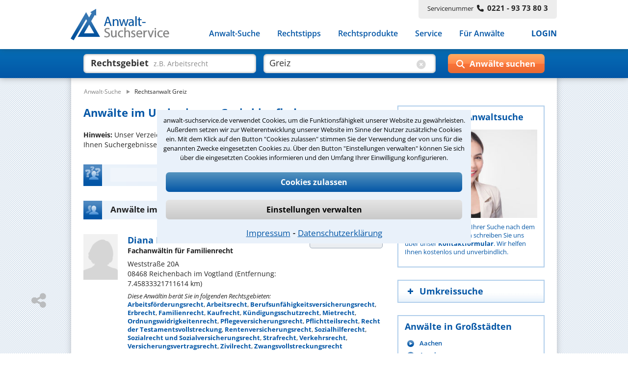

--- FILE ---
content_type: text/html;charset=UTF-8
request_url: https://www.anwalt-suchservice.de/ass/rao/rechtsanwalt_greiz.html
body_size: 16857
content:
<!DOCTYPE html> <html lang="de"> <head> <meta name="robots" content="index,follow"> <meta name="GOOGLEBOT" CONTENT="index,follow"> <meta name="msvalidate.01" content="91FBAEAD51F700639080C9A6F86DCE2A"/> <meta name="google-site-verification" content="lKreNqGVMTJV0XvaifjDjRSIqwS8cQsrCvqDdJLsliU"> <title>Mit unserer Hilfe den besten Anwalt in Greiz finden</title> <meta name="description" content="Anwalt in Greiz &#10003; Gerne helfen wir Ihnen bei der Suche nach dem besten Rechtsanwalt &#0043; Stressfrei und schnell! &#10132; Anwalt-Suchservice – seit 1989 gut beraten!"> <meta name="keywords" content="Anwalt Greiz"> <link rel="canonical" href="https://www.anwalt-suchservice.de/ass/rao/rechtsanwalt_greiz.html"/> <meta name="publisher" content="Anwalt-Suchservice GmbH"> <meta http-equiv="Content-Type" content="text/html; charset=utf-8"> <meta name="author" content="Anwalt-Suchservice GmbH"> <meta name="copyright" content="(c) Anwalt-Suchservice GmbH 1989-2026"> <meta name="viewport" content="width=device-width, initial-scale=1.0"> <meta name="format-detection" content="telephone=no"> <meta name="geo.position" content="50.65855407714844;12.207712173461914"> <meta name="ICBM" content="50.65855407714844,12.207712173461914"> <meta name="geo.placename" content="Greiz"> <meta name="zipcode" content="07973"> <link rel="shortcut icon" href="/ass/media/images/favicon.ico" type="image/x-icon"> <link rel="apple-touch-icon" href="/ass/media/images/ass_touchicon_180.png"> <link id="before_jqui_css" href="/ass/media/open-sans.css" rel="stylesheet" type="text/css"> <link href="/ass/media/styles-f20260109111205.css" media="all" id="ass_stylesheet" rel="stylesheet" type="text/css"> <link href="/ass/media/print2.css" rel="stylesheet" type="text/css" media='print'> <script>function invokeOnLoad(a){window.addEventListener("load",a)}function invokeOnDocumentReady(a){document.addEventListener("DOMContentLoaded",a)};</script> <script type="application/ld+json">{"@context":"http://schema.org","@type":"BreadcrumbList","itemListElement":[{"@type":"ListItem","position":1,"item":{"@type":"WebPage","@id":"https://www.anwalt-suchservice.de","name":"Anwalt-Suche"}},{"@type":"ListItem","position":2,"item":{"@type":"WebPage","@id":"https://www.anwalt-suchservice.de/ass/rao/rechtsanwalt_greiz.html","name":"Rechtsanwalt Greiz"}}]}</script> <link href="/ass/media/fonts/fontawesome-6.4/css/all.min.css" rel="preload" as="style" type="text/css" onload="this.onload=null;this.rel='stylesheet'"> <script src="/ass/media/jquery/jquery-3.6.0.min.js"></script> <script src="/ass/media/js/hoverIntent/jquery.hoverIntent.min.js" defer></script> <script src="/ass/media/js/superfish/superfish.min.js" defer></script> <script id="dacs" src="https://download.digiaccess.org/digiaccess" defer></script> <script>var cachedLoadingPromises={};$.ajaxSetup({cache:true});function loadScript(a,b){if(!cachedLoadingPromises[a]){cachedLoadingPromises[a]=$.getScript(a)}return cachedLoadingPromises[a].done(b)}function loadCSS(a,d,c,e){if(!cachedLoadingPromises[a]){var b=$("<link>").attr({type:"text/css",rel:"stylesheet",media:d||"",href:a});cachedLoadingPromises[a]=$.Deferred(function(f){b.attr("load",function(){f.resolve(a)}).promise()});if(c){b.insertAfter(c)}else{b.appendTo("head")}}return cachedLoadingPromises[a].done(function(f){cachedLoadingPromises[f+"_cnt"]=1;if(e){e(f)}})}function _loadCSS(a,c,b,d){if(!cachedLoadingPromises[a]){cachedLoadingPromises[a]=$.get(a)}return cachedLoadingPromises[a].done(function(e){if(!cachedLoadingPromises[a+"_cnt"]){var f=$("<style>");f.attr("media",c||"");f.html(e);if(b){f.insertAfter(b)}else{f.appendTo("head")}cachedLoadingPromises[a+"_cnt"]=1}if(d){d(a)}})};</script> <script>invokeOnLoad(function(){$(".responsive-menu").superfish({delay:30,speed:1,disableHI:false,animation:{opacity:"show"}});var d=$(".container");$(window).scroll(function(){if($(window).width()>767){if($(this).scrollTop()>80){d.addClass("small")}else{d.removeClass("small")}}});function c(){$(".container").addClass("header-hide");$(".suchbox").removeClass("open")}function b(){$(".container").removeClass("header-hide")}var a=0;$(window).scroll(function(){if(($(window).width()<768)&&($(this).scrollTop()>40)){var e=$(this).scrollTop();if(e>0&&e<$(document).height()-$(window).height()){if(e>a){window.setTimeout(c,10)}else{window.setTimeout(b,10)}a=e}}})});</script> <script>invokeOnLoad(function(){if($('input[name="was"]').val()!==""){$(".placeholder-was").hide();$(".cbt1").show()}if($('input[name="wo"]').val()!==""){$(".placeholder-wo").hide();$(".cbt2").show()}$('input[name="was"]').focusin(function(){$(".placeholder-was").hide()});$('input[name="was"]').focusout(function(){if($(this).val()===""){$(".placeholder-was").show();$(".cbt1").hide()}});$('input[name="was"]').on("input propertychange",function(){if($(this).val()!==""){$(".cbt1").show()}$('input[name="was"]').val($(this).val())});$(".cbt1").on("click",function(){$(".placeholder-was").show();$(".cbt1").hide();$('input[name="was"]').val("")});$('input[name="wo"]').focusin(function(){$(".placeholder-wo").hide()});$('input[name="wo"]').focusout(function(){if($(this).val()===""){$(".placeholder-wo").show();$(".cbt2").hide()}});$('input[name="wo"]').on("input propertychange",function(){if($(this).val()!==""){$(".cbt2").show()}$('input[name="wo"]').val($(this).val())});$(".cbt2").on("click",function(){$(".placeholder-wo").show();$(".cbt2").hide();$('input[name="wo"]').val("")});function a(){if(($(window).width()<1024)&&($(window).width()>767)){$(".suchformular .bt-submit").val("Suchen")}else{if(($(window).width()<=767)&&($(window).width()>480)){$(".suchformular .bt-submit").val("")}else{$(".suchformular .bt-submit").val("Anwälte suchen");var b=$(".container");b.removeClass("small")}}}window.suchbox={callback:$.Callbacks("unique"),model:{},changed:function(c,b){if(window.suchbox.model[c]!==b){window.suchbox.model[c]=b;window.suchbox.notify(c,b)}},init:function(c,b){window.suchbox.model[c]=b},value:function(b){return window.suchbox.model[b]},addListener:function(b){window.suchbox.callback.add(b)},notify:function(c,b){window.suchbox.callback.fire(c,b)}};window.suchbox.init("was",$('input[name="was"]').val());window.suchbox.init("wo",$('input[name="wo"]').val());$(window).resize(a);a()});</script> <script src="/ass/media/js/html.js" defer></script> <script>function loadGTM(){(function(b,m,h,a,g){b[a]=b[a]||[];b[a].push({"gtm.start":new Date().getTime(),event:"gtm.js"});var k=m.getElementsByTagName(h)[0],e=m.createElement(h),c=a!="dataLayer"?"&l="+a:"";e.async=true;e.src="https://www.googletagmanager.com/gtm.js?id="+g+c;k.parentNode.insertBefore(e,k)})(window,document,"script","dataLayer","GTM-MSXLQPW")}var stat_cookie=document.cookie.match("(stat_cookies)=(OK)");stat_cookie=stat_cookie?stat_cookie.pop():"";if(stat_cookie==="OK"){loadGTM()};</script> </head> <body> <script>function loadGTM(){(function(b,m,h,a,g){b[a]=b[a]||[];b[a].push({"gtm.start":new Date().getTime(),event:"gtm.js"});var k=m.getElementsByTagName(h)[0],e=m.createElement(h),c=a!="dataLayer"?"&l="+a:"";e.async=true;e.src="https://www.googletagmanager.com/gtm.js?id="+g+c;k.parentNode.insertBefore(e,k)})(window,document,"script","dataLayer","GTM-MSXLQPW")}var stat_cookie=document.cookie.match("(stat_cookies)=(OK)");stat_cookie=stat_cookie?stat_cookie.pop():"";if(stat_cookie==="OK"){loadGTM()};</script> <aside style="visibility:hidden;"> <div id="cookieoverlay"></div> <div id="cookiebanner"> <div id="cookiefrontpage"> <div class="cookietext"> anwalt-suchservice.de verwendet Cookies, um die Funktionsfähigkeit unserer Website zu gewährleisten. Außerdem setzen wir zur Weiterentwicklung unserer Website im Sinne der Nutzer zusätzliche Cookies ein. Mit dem Klick auf den Button "Cookies zulassen" stimmen Sie der Verwendung der von uns für die genannten Zwecke eingesetzten Cookies zu. Über den Button "Einstellungen verwalten" können Sie sich über die eingesetzten Cookies informieren und den Umfang Ihrer Einwilligung konfigurieren. </div> <div class="cookie-interaktion"> <div class="cookiebuttons"> <button class="button-alles" onclick="alleCookies();">Cookies zulassen</button> <button class="button-auswahl" onclick="toggleErklaerung()">Einstellungen verwalten</button> </div> <div class="cookielinks"> <a href="https://www.anwalt-suchservice.de/impressum.html">Impressum</a> &hybull; <a href="https://www.anwalt-suchservice.de/datenschutz.html">Datenschutzerklärung</a> </div> </div> </div> <div id="cookiedetails"> <div class="headline"> <div class="ueberschrift">Datenschutzeinstellungen</div> <button class="cancel" onclick="toggleErklaerung()"></button> </div> <div class="cookieerklaerung"> <div class="cookieauswahl"> <div id="tech_cookies" class="checkbox_image checkbox_checked"></div> <div class="auswahl_ueberschrift">Notwendige Cookies</div> </div> <div class="cookieerklaerung_single"> <b>KMSSESSIONID:</b> Registriert für anwalt-suchservice.de einen eindeutigen Sitzungsbezeichner, um zusammengehörige Anfragen eines Benutzers anonymisiert zu erkennen. Wird beim Beenden der Browsersitzung gelöscht. </div> <div class="cookieerklaerung_single"> <b>tech_cookies:</b> Registriert für anwalt-suchservice.de die Zeichenkette 'OK' um die Cookieauswahl für notwendige Cookies als gewählt zu markieren. Wird nach 10 Tage gelöscht </div> <div class="cookieerklaerung_single"> <b>stat_cookies:</b> Registriert für anwalt-suchservice.de die Zeichenkette 'OK' um die Cookieauswahl für statistische Cookies als gewählt zu markieren. Wird nach 10 Tage gelöscht </div> </div> <div class="cookieerklaerung"> <div class="cookieauswahl"> <div id="stat_cookies" class="checkbox_image checkbox_unchecked" onclick="statistiken()"></div> <div class="auswahl_ueberschrift"> Statistiken</div> </div> <div class="cookieerklaerung_single"> <b>_ga:</b> Wird von Google Analytics verwendet, um Besucher der Website zu unterscheiden. Wird nach 2 Jahren gelöscht </div> <div class="cookieerklaerung_single"> <b>_gat:</b> Wird von Google Analytics verwendet, um die Anforderungsrate einzuschränken. Wird nach 1 Tag gelöscht </div> <div class="cookieerklaerung_single"> <b>_gid:</b> Wird von Google Analytics verwendet, um Besucher der Website zu unterscheiden. Wird nach 1 Tag gelöscht </div> </div> <div class="cookiebuttons"> <button class="button-alles" onclick="cookiebanner_ok()">Zustimmen</button> </div> </div> </div> <script>function statistiken(){if($("#stat_cookies").hasClass("checkbox_checked")){$("#stat_cookies").removeClass("checkbox_checked");$("#stat_cookies").addClass("checkbox_unchecked")}else{$("#stat_cookies").removeClass("checkbox_unchecked");$("#stat_cookies").addClass("checkbox_checked")}}function alleCookies(){$("#stat_cookies").removeClass("checkbox_unchecked");$("#stat_cookies").addClass("checkbox_checked");cookiebanner_ok()}function cookiebanner_ok(){var e=new Date();var f=10;e.setTime(e.getTime()+(f*24*60*60*1000));document.cookie="tech_cookies=OK; expires="+e.toUTCString()+"; path=/; Secure";if($("#stat_cookies").hasClass("checkbox_checked")){document.cookie="stat_cookies=OK; expires="+e.toUTCString()+"; path=/; Secure";if(typeof window.loadGTM!=="undefined"){loadGTM()}jo("USER","COOKIE_CONSENT_CONFIRM","all_cookies",location.href)}else{console.log("delete statistik cookies");document.cookie="stat_cookies=NOK; expires="+e.toUTCString()+"; path=/; Secure";var a=location.hostname.split(".");var c="."+a.slice(a.length-2).join(".");var b=document.cookie.match("_ga=")?true:false;document.cookie="_ga=;  expires=Thu, 01 Jan 1970 00:00:00 UTC; domain="+c+"; path=/;";document.cookie="_gat=; expires=Thu, 01 Jan 1970 00:00:00 UTC; domain="+c+"; path=/;";document.cookie="_gid=; expires=Thu, 01 Jan 1970 00:00:00 UTC; domain="+c+"; path=/;";jo("USER","COOKIE_CONSENT_CONFIRM","tech_cookies",location.href);if(b===true){location.reload()}}$("#cookiebanner").parent().detach()}function toggleErklaerung(){$("#cookiedetails").toggle();$("#cookiefrontpage").toggle()}invokeOnDocumentReady(function(){var a=document.cookie.match("(tech_cookies)=(OK)");a=a?a.pop():"";if(a!=="OK"){$("#cookiebanner").parent().css("visibility","")}else{$("#cookiebanner").parent().detach()}});</script> </aside> <div class='container rao'> <header> <div class="header"> <div class="centerfield"> <div class="logo"> <a href="https://www.anwalt-suchservice.de" title="Anwalt-Suchservice" rel="nofollow"> <img alt="Anwalt-Suchservice" src="/ass/media/images/logo_204.png" width="204" height="65"> </a> </div> <div class="servicenr"> Servicenummer<span class="nr-bold fa fa-phone"></span><span class="nr-bold">0221 - 93 73 80 3</span> </div> <div class="nav-balken"> <div class="lupe-mobil" onclick="$('.suchbox').toggleClass('open');"> <span class="fa fa-search"></span> </div> <div class="menue-mobil" onclick="$('.container').toggleClass('mob-nav-open');"> <span class="fa fa-bars"></span> </div> <nav class="navigation"> <ul class="nav-menu responsive-menu"> <li class="has-sub"> <a href="javascript:void(0)">Anwalt-Suche</a> <ul> <li> <a href="https://www.anwalt-suchservice.de/rechtsgebiete.html" title="Rechtsgebiete" rel="nofollow"> <span class="fa fa-arrow-right"></span>Nach Rechtsgebieten </a> </li> <li> <a href="https://www.anwalt-suchservice.de/orte.html" title="Kanzleistandorte" rel="nofollow"> <span class="fa fa-arrow-right"></span>Nach Orten </a> </li> <li> <a href="https://www.anwalt-suchservice.de/rechtsthemen.html" title="Rechtsthemen" rel="nofollow"> <span class="fa fa-arrow-right"></span>Nach Rechtsthemen</a> </li> <a href="https://www.anwalt-suchservice.de/fachanwaelte.html" title="Fachanwälte" rel="nofollow"> <span class="fa fa-arrow-right"></span>Nach Fachanwälten</a> </li> </ul> </li> <li> <a href="https://www.anwalt-suchservice.de/rechtstipps/index.html" title="Rechtstipps" rel="nofollow"> Rechtstipps </a> </li> <li> <a href="https://www.anwalt-suchservice.de/rechtsprodukte/index.html" title="Rechtsprodukte" rel="nofollow"> Rechtsprodukte </a> </li> <li> <a href="https://www.anwalt-suchservice.de/service/verteiler.html" title="Service" rel="nofollow"> Service </a> </li> <li> <a href="https://www.anwalt-suchservice.de/fuer_anwaelte/index.html" title="Für Anwälte" rel="nofollow"> Für Anwälte </a> </li> <li class="login"> <a href="javascript:load_login_form('/ass/home/login_form.jsp')" rel="nofollow">LOGIN</a> </li> </ul> </nav> </div> </div> </div> </header> <aside class="suchbox"> <div class="centerfield"> <div> <form action="/ass/trefferliste.html" method="POST" class="suchformular"> <div class="input-was"> <input type="text" autocomplete="off" name="was" aria-label="suche was" class="input-text" value=""> <div class="clear-bt cbt1"> <span class="fa fa-circle-xmark"></span> </div> <div class="placeholder-was" style='pointer-events:none;display:block;'> Rechtsgebiet<span>z.B. Arbeitsrecht</span> </div> </div> <div class="input-wo"> <input type="text" autocomplete="off" name="wo" aria-label="suche wo" class="input-text" value="Greiz"> <div class="clear-bt cbt2" style='display:block;'> <span class="fa fa-circle-xmark"></span> </div> <div class="placeholder-wo" style='pointer-events:none;'> Ort<span>z.B. Köln / 50968</span> </div> </div> <div class="wrp-submit-suchbox"> <span class="fa fa-search"></span> <span class="fa fa-chevron-right"></span> <input type="button" value="" title="Anwälte suchen" class="bt-submit" onclick="submitSuchformular($(this));"> </div> </form> <div class='clr'></div> </div> </div> </aside> <script src="/ass/suchen/_vorschlag_js.jsp" async></script> <script>invokeOnLoad(function(){$("input[name='wo']").keyup(vorschlagKeyup);$("input[name='wo']").keydown(vorschlagKeydown);$("input[name='was']").keyup(vorschlagKeyup);$("input[name='was']").keydown(vorschlagKeydown)});</script> <div class='main '> <div class="centerfield"> <div class="subnavigation"></div> <div class="min_hoehe"></div> <nav> <div class="breadcrumb"> <ol> <li style="display: inline;"> <a href="/" title="Anwalt-Suchservice"><span>Anwalt-Suche</span></a> </li> <li style="display: inline;"> <img loading='lazy' src="/ass/media/images/pfeil_breadcrumb.png" alt="pfeil_breadcrumb" width="15" height="9"> <a class="act" href="/ass/rao/rechtsanwalt_greiz.html" title="Rechtsanwalt Greiz"><span>Rechtsanwalt Greiz</span></a> </li> </ol> </div> </nav> <div class="wrapper"> <div class="content "> <main> <article> <div> <h1> Anwälte im Umkreis von Greiz hier finden </h1> <p> <strong>Hinweis:</strong> Unser Verzeichnis enthält keine Rechtsanwälte in Greiz. Deshalb zeigen wir Ihnen Suchergebnisse aus dem unmittelbaren lokalen Umkreis an. </p> </div> <nav> </nav> <div> <h2 class="hd_teaser quiz"> <span> <div class="box_quiz"> <div class="button_bar"> <button onclick="kms.scrollTo('#quiz');">Teste Dein Rechtswissen</button> </div> </div> </span> </h2> </div> <section> <div> <h2 class="hd_teaser treffer rao_umkreis"> <span>Anwälte im Umkreis von Greiz</span> </h2> <div class="box_suchergebnis"> <div class="ra_button top mobile_hidden_479"> <a class="button_grau" href="/ass/ran/diana_reinhold_reichenbach_im_vogtland.html" title="Rechtsanwältin Diana Reinhold"> <span>Kontaktdaten</span> </a> </div> <div class="ra_bild"> <img loading='lazy' src="/ass/media/images/platzhalter_w.png" title="Rechtsanwältin Diana Reinhold" alt="Rechtsanwältin Diana Reinhold"> </div> <div class="ra_text"> <div class="ra_name"> <a href="/ass/ran/diana_reinhold_reichenbach_im_vogtland.html" title='Rechtsanwältin Diana Reinhold'> <span> Diana Reinhold </span> </a> </div> <strong>Fachanwältin für Familienrecht</strong> <div class="ra_adresse"> <div> Weststraße 20A </div> <div> 08468 Reichenbach im Vogtland (Entfernung: 7.45833321711614 km) </div> </div> <div class="ra_rechtsgebiete"> <i>Diese Anwältin berät Sie in folgenden Rechtsgebieten:</i><br> <a href='../ror/rechtsanwalt_reichenbach_im_vogtland_arbeitsrecht.html' title='Anwalt Reichenbach im Vogtland Arbeitsförderungsrecht'>Arbeitsförderungsrecht</a>, <a href='../ror/rechtsanwalt_reichenbach_im_vogtland_arbeitsrecht.html' title='Anwalt Reichenbach im Vogtland Arbeitsrecht'>Arbeitsrecht</a>, <a href='../ror/rechtsanwalt_reichenbach_im_vogtland_sozialversicherungsrecht.html' title='Anwalt Reichenbach im Vogtland Berufsunfähigkeitsversicherungsrecht'>Berufsunfähigkeitsversicherungsrecht</a>, <a href='../ror/rechtsanwalt_reichenbach_im_vogtland_erbrecht.html' title='Anwalt Reichenbach im Vogtland Erbrecht'>Erbrecht</a>, <a href='../ror/rechtsanwalt_reichenbach_im_vogtland_familienrecht.html' title='Anwalt Reichenbach im Vogtland Familienrecht'>Familienrecht</a>, <a href='../ror/rechtsanwalt_reichenbach_im_vogtland_kaufrecht.html' title='Anwalt Reichenbach im Vogtland Kaufrecht'>Kaufrecht</a>, <a href='../ror/rechtsanwalt_reichenbach_im_vogtland_kuendigungsschutzrecht.html' title='Anwalt Reichenbach im Vogtland Kündigungsschutzrecht'>Kündigungsschutzrecht</a>, <a href='../ror/rechtsanwalt_reichenbach_im_vogtland_mietrecht.html' title='Anwalt Reichenbach im Vogtland Mietrecht'>Mietrecht</a>, <a href='../ror/rechtsanwalt_reichenbach_im_vogtland_strafrecht.html' title='Anwalt Reichenbach im Vogtland Ordnungswidrigkeitenrecht'>Ordnungswidrigkeitenrecht</a>, <a href='../ror/rechtsanwalt_reichenbach_im_vogtland_sozialversicherungsrecht.html' title='Anwalt Reichenbach im Vogtland Pflegeversicherungsrecht'>Pflegeversicherungsrecht</a>, <a href='../ror/rechtsanwalt_reichenbach_im_vogtland_erbrecht.html' title='Anwalt Reichenbach im Vogtland Pflichtteilsrecht'>Pflichtteilsrecht</a>, <a href='../ror/rechtsanwalt_reichenbach_im_vogtland_erbrecht.html' title='Anwalt Reichenbach im Vogtland Recht der Testamentsvollstreckung'>Recht der Testamentsvollstreckung</a>, <a href='../ror/rechtsanwalt_reichenbach_im_vogtland_rentenversicherungsrecht.html' title='Anwalt Reichenbach im Vogtland Rentenversicherungsrecht'>Rentenversicherungsrecht</a>, <a href='../ror/rechtsanwalt_reichenbach_im_vogtland_sozialrecht.html' title='Anwalt Reichenbach im Vogtland Sozialhilferecht'>Sozialhilferecht</a>, <a href='../ror/rechtsanwalt_reichenbach_im_vogtland_sozialrecht.html' title='Anwalt Reichenbach im Vogtland Sozialrecht und Sozialversicherungsrecht'>Sozialrecht und Sozialversicherungsrecht</a>, <a href='../ror/rechtsanwalt_reichenbach_im_vogtland_strafrecht.html' title='Anwalt Reichenbach im Vogtland Strafrecht'>Strafrecht</a>, <a href='../ror/rechtsanwalt_reichenbach_im_vogtland_verkehrsrecht.html' title='Anwalt Reichenbach im Vogtland Verkehrsrecht'>Verkehrsrecht</a>, <a href='../ror/rechtsanwalt_reichenbach_im_vogtland_versicherungsrecht.html' title='Anwalt Reichenbach im Vogtland Versicherungsvertragsrecht'>Versicherungsvertragsrecht</a>, <a href='../ror/rechtsanwalt_reichenbach_im_vogtland_zivilrecht.html' title='Anwalt Reichenbach im Vogtland Zivilrecht'>Zivilrecht</a>, <a href='../ror/rechtsanwalt_reichenbach_im_vogtland_zwangsvollstreckungsrecht.html' title='Anwalt Reichenbach im Vogtland Zwangsvollstreckungsrecht'>Zwangsvollstreckungsrecht</a> </div> </div> <div class="ra_button bottom mobile_show_479"> <a class="button_grau" href="/ass/ran/diana_reinhold_reichenbach_im_vogtland.html" title="Rechtsanwältin Diana Reinhold"> <span>Kontaktdaten</span> </a> </div> <div class="clr"></div> </div> <div class="vgap"></div> <div class="paginierung_log dotline"></div> </div> </section> <aside> <div class="vgap"></div> <a id="formular_hilfe"></a> <div class="formular_hilfe"> <h2 class="hd_teaser formular_hilfe" style="margin-top:0;"> <span>Hilfe bei Ihrer Anwaltsuche?</span> </h2> </div> <div class="container_hilfe_tabs" style="display:none;"> <ul> <li class="tab_left"><a href="#tab_panel_telefonhilfe" data-name="tabl"><span>Telefonhilfe</span></a></li> <li class="tab_right"><a href="#tab_panel_beratungsanfrage" data-name="tabr"><span>Beratungsanfrage</span></a></li> </ul> <div id="tab_panel_telefonhilfe"> <div class="formular_hilfe"> <p> Sie benötigen Hilfe bei der Suche nach dem richtigen Anwalt? Rufen Sie uns an unter<strong> 0221 - 9373803</strong> oder schreiben Sie uns über das <strong>Kontaktformular</strong>! Wir rufen Sie zu den büroüblichen Zeiten zurück.</p> <form class="standard_form" name="kontakt" method="post" action="/ass/kontakt_suche.sendmail" onsubmit="return checkKontakt(this)"> <input type=hidden name="subject" value="ASS - Kontaktaufnahme per Hilfe-Formular"> <input type=hidden name="title" value="Kontaktaufnahme über Hilfe-Formular"> <input type=hidden name="success" value="/kontakt_suche_ok.html"> <input type=hidden name="error" value="/kontakt_err.html"> <div class="form-row"> <label class="mobile_hidden_767" for="anrede">Anrede*</label> <div class="container_selectbox"> <select name="anrede" aria-label="Anrede" data-placeholder="(Anrede)"> <option value="" selected="selected"></option> <option value="Herr">Herr</option> <option value="Frau">Frau</option> </select> </div> </div> <div class="form-row"> <label class="mobile_hidden_767" for="Nachname">Nachname*</label> <input class="text" type="text" aria-label="Nachname" name="nachname" placeholder="(Nachname)"> </div> <div class="form-row"> <label class="mobile_hidden_767" for="Vorname">Vorname*</label> <input class="text" type="text" aria-label="Vorname" name="vorname" placeholder="(Vorname)"> </div> <div class="form-row"> <label class="mobile_hidden_767" for="telefon">Telefon*</label> <input class="text" type="text" aria-label="Telefon" name="telefon" placeholder="(Telefon)"> </div> <div class="form-row"> <label class="mobile_hidden_767" for="email">E-Mail Adresse*</label> <input class="text" type="text" aria-label="E-Mail" name="email" placeholder="(E-Mail Adresse)"> </div> <div class="form-row"> <label class="mobile_hidden_767" for="plzl">PLZ*</label> <input class="text" type="text" aria-label="Postleitzahl" name="plz" placeholder="(Postleitzahl)"> </div> <div class="form-row"> <label class="mobile_hidden_767" for="ort">Ort*</label> <input class="text" type="text" aria-label="Ort" name="ort" placeholder="(Ort)"> </div> <div class="form-row"> <label for="body">Ihre Nachricht*</label> <textarea class="text" aria-label="Ihre Nachricht" name="body" rows="4" cols="40" placeholder="(Bitte schildern Sie uns hier kurz Ihren Fall und nennen Sie uns den Ort, in welchem Sie eine Anwältin / einen Anwalt suchen.)"></textarea> </div> <div class="form-row captcha_label"> <label>&nbsp;</label> <span>Bitte Sicherheitscode eingeben.</span> </div> <div class="form-row captcha"> <label for="ic"> <div id="captchagrafik"> <img loading="lazy" src="/ass/imagecode.anz?ts=1768980101649" alt="captcha"> </div> </label> <input class="text imagecode" aria-label="Sicherheitscode" name="ic" type="text" size="47" width="146" placeholder="(Sicherheitscode)"> <input class="text" aria-label="Prüfung Sicherheitscode" name="verify_ic" type="text" size="47" placeholder="(Sicherheitscode)"> </div> <input class="bt_submit" type=submit value="Daten absenden" name="submit"> <div class="clr"></div> </form> </div> <script>function checkKontakt(f){var a=$(f);var c=true;var d=false;a.find(".text").removeClass("warning");var e=/[<>]/g;a.find(".text").each(function(){var h=$(this);if(h.attr("name")!=="verify_ic"){if(!h.val()){h.addClass("warning");h.focus(function(){h.removeClass("warning")});c=false}else{if(e.test(h.val())){h.addClass("warning");h.focus(function(){h.removeClass("warning")});c=false;d=true}}}});if(a.find("[name='anrede'] option:selected").val().length==0){var b=a.find("[name='anrede']").next();b.addClass("warning");b.focus(function(){b.removeClass("warning")});c=false}if(c===false){var g=d===true?"Sonderzeichen wie '<' '>' sind nicht zulässig. ":"";alert(g+"Bitte füllen Sie die erforderlichen Felder korrekt aus.")}else{$.ajax({url:"/ass/kontakt.sendmail",type:"POST",data:[{name:"aktion",value:"check_ic"},{name:"ic",value:f.ic.value}],cache:false,async:false,dataType:"json",success:function(h){if(h.result==="false"){alert("Bitte überprüfen Sie Ihren Sicherheitscode");a.find(".imagecode").addClass("warning");c=false}},error:function(i,h){}})}return c};</script> </div> <div id="tab_panel_beratungsanfrage"> <div class="formular_hilfe"> <p> Sie können hier Ihren Fall schildern. Anschließend werden sich spezialisierte Rechtsanwälte bei Ihnen melden, um das weitere Vorgehen abzuklären. Die Rückmeldung durch einen Anwalt ist für Sie kostenlos.</p> <form class="standard_form" name="beratungsanfrage" method="post" action="https://www.anwalt-suchservice.de/ass/service/beratungs.anfrage" onsubmit="return checkBeratungsanfrage(this)"> <input type=hidden name="subject" value="ASS - Beratungsanfrage"> <input type=hidden name="title" value="Kontaktaufnahme einer Beratungsanfrage"> <input type=hidden name="success" value="/kontakt_beratungsanfrage_ok.html"> <input type=hidden name="error" value="/kontakt_err.html"> <div class="form-row"> <label class="mobile_hidden_767" for="beratungsanfrage.anrede">Anrede*</label> <div class="container_selectbox"> <select name="beratungsanfrage.anrede" aria-label="Anrede" data-placeholder="(Anrede)"> <option value="" selected="selected"></option> <option value="Herr">Herr</option> <option value="Frau">Frau</option> </select> </div> </div> <div class="form-row"> <label class="mobile_hidden_767" for="beratungsanfrage.nachname">Nachname*</label> <input class="text" type="text" aria-label="Nachname" name="beratungsanfrage.nachname" placeholder="(Nachname)"> </div> <div class="form-row"> <label class="mobile_hidden_767" for="beratungsanfrage.vorname">Vorname*</label> <input class="text" type="text" aria-label="Vorname" name="beratungsanfrage.vorname" placeholder="(Vorname)"> </div> <div class="form-row"> <label class="mobile_hidden_767" for="beratungsanfrage.telefon">Telefon*</label> <input class="text" type="text" aria-label="Telefon" name="beratungsanfrage.telefon" placeholder="(Telefon)"> </div> <div class="form-row"> <label class="mobile_hidden_767" for="beratungsanfrage.email">E-Mail Adresse*</label> <input class="text" type="text" aria-label="E-Mail Adresse" name="beratungsanfrage.email" placeholder="(E-Mail Adresse)"> </div> <div class="form-row"> <label class="mobile_hidden_767" for="beratungsanfrage.plz">PLZ*</label> <input class="text" type="text" aria-label="PLZ" name="beratungsanfrage.plz" placeholder="(Postleitzahl)"> </div> <div class="form-row"> <label class="mobile_hidden_767" for="beratungsanfrage.ort">Ort*</label> <input class="text" type="text" aria-label="Ort" name="beratungsanfrage.ort" placeholder="(Ort)"> </div> <div class="form-row"> <label for="beratungsanfrage.text">Ihre Nachricht*</label> <textarea class="text" aria-label="Ihre Nachnricht" name="beratungsanfrage.text" rows="4" cols="40" placeholder="(Bitte schildern Sie uns hier kurz Ihren Fall und nennen Sie uns den Ort, in welchem Sie eine Anwältin / einen Anwalt suchen.)"></textarea> </div> <div class="form-row captcha_label"> <label>&nbsp;</label> <span>Bitte Sicherheitscode eingeben.</span> </div> <div class="form-row captcha"> <label for="ic"> <div id="captchagrafik"> <img loading="lazy" src="/ass/imagecode.anz?ts=1768980101649" alt="captcha"> </div> </label> <input class="text imagecode" aria-label="Sicherheitscode" name="ic" type="text" size="47" width="146" placeholder="(Sicherheitscode)"> <input class="text" aria-label="Prüfung Sicherheitscode" name="verify_ic" type="text" size="47" placeholder="(Sicherheitscode)"> </div> <input class="bt_submit" type=submit value="Daten absenden" name="submit"> <div class="clr"></div> </form> </div> <script>function checkBeratungsanfrage(g){var b=$(g);var d=true;var e=false;b.find(".text").removeClass("warning");b.find(".ui-selectmenu-button.ui-widget").removeClass("warning");var f=/[<>]/g;b.find(".text").each(function(){var i=$(this);if(i.attr("name")!=="verify_ic"){if(!i.val()){i.addClass("warning");i.focus(function(){i.removeClass("warning")});d=false}else{if(f.test(i.val())){i.addClass("warning");i.focus(function(){i.removeClass("warning")});d=false;e=true}}}});var a=b.find("[name='beratungsanfrage.email']");if(!a.val().match(/(\w|[%\.\+\-])+@(\w|[\.\-])+\.[A-Za-z]{2,}/)){a.addClass("warning");a.focus(function(){a.removeClass("warning")});d=false}var a=b.find("[name='beratungsanfrage.telefon']");if(!a.val().match(/[0-9 \(\+][0-9\-\/\+ \)]*[0-9]/)){a.addClass("warning");a.focus(function(){a.removeClass("warning")});d=false}if(b.find("[name='beratungsanfrage.anrede'] option:selected").val().length==0){var c=b.find("[name='beratungsanfrage.anrede']").next();c.addClass("warning");c.focus(function(){c.removeClass("warning")});d=false}if(d===false){var h=e===true?"Sonderzeichen wie '<' '>' sind nicht zulässig. ":"";alert(h+"Bitte füllen Sie die erforderlichen Felder korrekt aus.")}else{$.ajax({url:"https://www.anwalt-suchservice.de/ass/service/beratungs.anfrage",type:"POST",data:[{name:"aktion",value:"check_ic"},{name:"ic",value:g.ic.value}],cache:false,async:false,dataType:"json",success:function(i){if(i.result==="false"){alert("Bitte überprüfen Sie Ihren Sicherheitscode");b.find(".imagecode").addClass("warning");d=false}},error:function(j,i){}})}return d};</script> </div> </div> <script>invokeOnDocumentReady(function(){var a=$("[name='nachname']").val()||"";if(a.length>0){$("#captchagrafik img").attr("src","/ass/ass/imagecode.anz?ts="+Date.now())}});invokeOnLoad(function(){function d(e,h){if(h!==undefined){var g=e.myselectmenu;var f=$("#"+e.attr("id")+"-button .ui-selectmenu-text");f.text(h);f.addClass("select_placeholder")}}function c(){var f=$(".container_hilfe_tabs");var e=f.find("select");if(e.length>0){$.widget("custom.myselectmenu",$.ui.selectmenu,{_renderButtonItem:function(h){var g;if(h.label&&h.label.length>0){g=this._super(h)}else{if(this.options.placeholder!==undefined){g=$("<span>",{text:this.options.placeholder}).addClass("ui-selectmenu-text select_placeholder")}else{g=this._super(h)}}return g}});e.each(function(){var h=$(this);var g=$(h).myselectmenu({width:"100%",select:function(i,j){j.item.element[0].selected=true;j.item.element.parent().change()},create:function(i,j){if(h.attr("data-placeholder")){h.myselectmenu("option",{placeholder:h.attr("data-placeholder")});d(h,h.attr("data-placeholder"))}},classes:{"ui-selectmenu-menu":"hilfe_tabs_select_options"}});g.addClass("selectbox")});setTimeout(function(){var g=e.parent().css("width");e.myselectmenu("option",{width:"100%"});a()},1000);$(window).on("resize",function(){$(".container_hilfe_tabs select").each(function(){$(this).myselectmenu("refresh");$(this).myselectmenu("option",{width:"100%"})})})}}function a(){var e=function(){kms.scrollTo("#formular_hilfe");return false};if("#telefonhilfe"===window.location.hash){close_hilfe_popup(false);$(".container_hilfe_tabs").tabs("option",{active:0});e()}else{if("#beratungsanfrage"===window.location.hash){close_hilfe_popup(false);$(".container_hilfe_tabs").tabs("option",{active:1});e()}}}function b(){$(".container_hilfe_tabs").tabs({collapsible:false,active:1,show:false,activate:function(e,f){setTimeout(c,0)}});$(".container_hilfe_tabs").show();setTimeout(c(),200)}$.when(loadCSS("/ass/media/jquery/jqueryui/1.13.1/themes/smoothness/jquery-ui.min.css","all"),loadScript("/ass/media/jquery/jqueryui/1.13.1/jquery-ui.min.js"),loadCSS("/ass/media/hilfe_tabctl_4.css","all",$("#formular_hilfe"))).then(b)});</script> <div class="dotline"></div> </aside> <aside> <a id="quiz"></a> <h2 class="hd_teaser quiz"> <span>Quiz: Was weißt Du über Rechtsanw&auml;lte?</span> </h2> <div class='quiz_container'> <div class="quiz_content"> <div class="quiz_qa"> <div class="question"></div> <ul class="answers"></ul> <div class="correct hidden">Das ist richtig!</div> <div class="wrong hidden">Leider falsch</div> <div class="explanation hidden"></div> </div> <div class="center_button"> <button class="btn_checkanswer">Antwort überprüfen</button> <button class="btn_nextquestion btn_hide">Nächste Frage</button> <button class="btn_summary btn_hide">Ergebnis</button> </div> </div> <div class="quiz_summary"> <p class="result"></p> <p class="score"></p> </div> </div> <script>var quiz={id:11,segmentValue:"",count:{questions:0,wrong:0,correct:0},init:function(a){quiz.data=a;quiz.showQuestion();$(".quiz_container .btn_checkanswer").on("click",quiz.evalAnswer);$(".quiz_container .btn_nextquestion").on("click",quiz.showQuestion);$(".quiz_container .btn_summary").on("click",quiz.showSummary)},showQuestion:function(){var a=quiz.data.questions[quiz.count.questions];var b="Frage "+(quiz.count.questions+1)+"/"+quiz.data.questions.length+": "+a.question;$(".quiz_container .question").html(b);$(".quiz_container .answers").empty();$.each(a.answers,function(c,e){var d=$("<li data-num='"+c+"'>"+e+"</li>");$(".quiz_container .answers").append(d)});$(".quiz_container .explanation").html(a.explanation);$(".quiz_container .explanation").hide();$(".quiz_container .correct").hide();$(".quiz_container .wrong").hide();$(".quiz_container .btn_checkanswer").removeClass("btn_hide").addClass("btn_show");$(".quiz_container .btn_nextquestion").removeClass("btn_show").addClass("btn_hide");$(".quiz_container .answers li").on("click",function(){var c=$(this);c.parent().find("li").removeClass("checked");c.addClass("checked")})},evalAnswer:function(){console.log("eA");var b=quiz.data.questions[quiz.count.questions];var c=$(".quiz_container li.checked");if(c.length===1){var a=parseInt(c.attr("data-num"));if(a===b.correct){$(".quiz_container .correct").show();quiz.count.correct++}else{$(".quiz_container .wrong").show();quiz.count.wrong++}jo("QUIZ","check",quiz.id,a+"/"+quiz.count.questions);$(".quiz_container .explanation").show();quiz.count.questions++;if(quiz.count.questions<quiz.data.questions.length){$(".quiz_container .btn_nextquestion").removeClass("btn_hide").addClass("btn_show");$(".quiz_container .btn_checkanswer").removeClass("btn_show").addClass("btn_hide")}else{$(".quiz_container .btn_nextquestion").removeClass("btn_show").addClass("btn_hide");$(".quiz_container .btn_checkanswer").removeClass("btn_show").addClass("btn_hide");$(".quiz_container .btn_summary").removeClass("btn_hide").addClass("btn_show")}$(".quiz_container .answers li").off("click")}else{alert("Bitte wählen Sie eine Antwort aus.")}},showSummary:function(){$(".quiz_container .quiz_content").hide();var a=$(".quiz_container .quiz_summary");a.show();var b=Math.round(100/quiz.count.questions*quiz.count.correct);var c="Du hast "+quiz.count.correct+" von "+quiz.count.questions+" Fragen richtig beantwortet.<br>";c+=" Das sind "+b+"% der korrekten Antworten.";a.find(".result").html(c);if(b===0){c="Ups, deine Kompetenzen liegen sicherlich in einem anderen Bereich."}else{if(b<=20){c="Grundkenntnisse hast du. Ausbaupotenzial ist vorhanden."}else{if(b<=40){c="Stabile Grundlagen. Eine Vertiefung bringt dich noch weiter."}else{if(b<=60){c="Die Mehrheit hast du korrekt beantwortet. Gute fachliche Sicherheit."}else{if(b<=80){c="Hohe Trefferquote. Du bewegst dich auf sehr gutem Niveau."}else{if(b<=100){c="Maximale Punktzahl. Exzellente Leistung von dir."}}}}}}jo("QUIZ","result",quiz.id,quiz.count.correct+"/"+quiz.count.questions);a.find(".score").html(c)}};invokeOnLoad(function(){function a(){$.ajax({type:"POST",async:true,cache:false,url:"/ass/pub/_quiz.jsp",data:{id:11},dataType:"json",success:function(b){quiz.init(b)}})}$.when(loadCSS("/ass/media/quiz.css","all")).then(a)});</script> </aside> <section> <h2 class="hd_teaser faq"> <span>FAQ zur Anwalt-Suche</span> </h2> <div class="faq"> <div class="accordion"> <div class="accordion_headline">Wie finde ich den richtigen Anwalt in Greiz?</div> <div class="accordion_content hidden">Die Suche nach dem richtigen Anwalt ist nicht einfach, denn auf vielen Websites finden sich kaum Informationen zu den vorgestellten Anwälten in Greiz. Auf www.anwalt-suchservice.de finden Sie dagegen zahlreiche Anwälte, die sich auf die verschiedensten Rechtsgebiete spezialisiert und darin besondere Fachkompetenz erworben haben. Suchen Sie einfach mit Ihrem Rechtsgebiet. Sie erhalten eine Liste mit entsprechenden Anwälten in Greiz – ggf. auch im Umkreis. Die ausführlichen Kanzleiprofile der einzelnen Anwaltskanzleien verraten Ihnen mehr über deren konkrete Beratungstätigkeit, so dass Sie sich ein Bild von der Kanzlei machen können. Wenn Sie Hilfe bei der Suche nach dem richtigen Anwalt benötigen, unterstützt Sie unser Kundenservice gerne bei der Suche nach dem geeigneten Rechtsanwalt.</div> </div> <div class="accordion"> <div class="accordion_headline">Was kann ein Anwalt in Greiz für mich tun?</div> <div class="accordion_content hidden">Ein Anwalt in Greiz wird Sie fachlich versiert und professionell in Ihrem Anliegen unterstützen. Aber was heißt das genau? \ 1. Ihr Anwalt wird im ersten Termin zunächst gemeinsam mit Ihnen den Sachverhalt ermitteln. Sammeln Sie am besten vorab alle relevanten Informationen und vorhandene Unterlagen, wie z.B. eine Kündigung, ein Mieterhöhungsschreiben etc. und nehmen diese mit in die Kanzlei. \ 2. Ihr Anwalt wird Ihren Fall anschließend sorgsam prüfen und Ihre Fragen in einer ersten Beratung beantworten. Möglicherweise hat sich das Problem damit bereits erledigt. \ 3. Wenn nicht, wird Ihr Anwalt mit Ihnen die weiteren erforderlichen Schritte besprechen. So kann Ihr Anwalt z.B. Kontakt zur Gegenseite aufnehmen, um eine außergerichtliche Einigung zu erzielen, oder nach Rücksprache mit Ihnen Klage vor Gericht erheben. \ 4. Ihr Anwalt wird insbesondere darauf achten, dass Fristen und Formalien eingehalten werden, um Ihre Rechte zu wahren. \ 5. Vor einer Klage wird Ihr Anwalt außerdem prüfen und mit Ihnen besprechen, welche Erfolgsaussichten ein gerichtliches Vorgehen hat.</div> </div> <div class="accordion"> <div class="accordion_headline">Wann sollte ich zum Anwalt in Greiz gehen?</div> <div class="accordion_content hidden">Sie leben in Greiz und haben ein Rechtsproblem, z.B. mit dem Arbeitgeber, dem Vermieter, oder dem Ehepartner? Dann ist es grundsätzlich ratsam, sich von einem im jeweiligen Rechtsgebiet versierten Anwalt juristischen Rat einzuholen. Nur so erhalten Sie einerseits Gewissheit, wie Sie im Weiteren vorgehen sollen und vermeiden andererseits eigene Nachteile. Rechtsanwälte in Greiz kennen sich nicht nur in der Gesetzeslage an sich, sondern insbesondere in der aktuelle Rechtsprechung der Gerichte aus. Auch mit den übrigen Gepflogenheiten, z.B. an den Gerichten, sind sie bestens vertraut. All das sichert Ihnen nicht nur eine fachkundige Beratung, sondern ggf. auch Vertretung vor Gericht</div> </div> <div class="accordion"> <div class="accordion_headline">Was kostet mich die Beauftragung eines Anwalts?</div> <div class="accordion_content hidden">Die Kosten einer anwaltlichen Beratung sind eine Hauptsorge vieler Rechtsuchenden in Greiz. Wie sollten Sie also vorgehen, um jederzeit die Kontrolle über die Kosten zu behalten? \ 1. Grundsätzlich gilt: Scheuen Sie sich nicht, auch dieses Thema gegenüber Ihrem Anwalt anzusprechen. \ 2. Das Erstberatungsgespräch ist für Verbraucher nämlich gesetzlich auf maximal 190 Euro plus Mehrwertsteuer gedeckelt und mancher Anwalt verlangt durchaus weniger. \ 3. Geht die Tätigkeit des Anwalts über eine Erstberatung hinaus, richtet sich die Anwaltsgebühr nach dem Gegenstandswert und wird nach gesetzlich festgelegten Gebührentabellen ermittelt. \ 4. Sie können jedoch auch eine individuelle Gebührenvereinbarung (Honorarvereinbarung) mit dem Anwalt treffen. \ 5. Ein seriöser Anwalt wird Ihnen bereitwillig Auskunft darüber geben, welche Kosten auf Sie zukommen können. \ 6. Übrigens: Für Menschen, die sich keinen Anwalt leisten können, gibt es Auswege. So kann man beim Amtsgericht eine Beratungshilfe beantragen, wenn man Rechtsberatung benötigt - oder Prozesskostenhilfe für ein Gerichtsverfahren.</div> </div> <div class="accordion"> <div class="accordion_headline">Wer kann mir bei der Suche nach einem Anwalt in Greiz helfen?</div> <div class="accordion_content hidden">Wenn Sie selbst keinen passenden Anwalt in Greiz finden, unterstützt Sie unser Kundenservice gerne bei der Suche nach dem richtigen Rechtsberater. Schicken Sie uns einfach eine kurze Nachricht über unser Kontaktformular: https://www.anwalt-suchservice.de/kontakt.html, oder rufen uns zu den büroüblichen Zeiten an: 0221-9373803</div> </div> </div> <script>invokeOnDocumentReady(function(){$(".faq .accordion_headline").on("click",function(d){d.preventDefault();var c=$(this);var b=c.parents(".faq");var a=$(".suchbox").outerHeight(true);b.find(".accordion_content").css("display","none");if(c.hasClass("open")===true){c.removeClass("open");var e=$(".faq").parents(".box_rechts").offset().top-a;$("html, body").animate({scrollTop:e},"slow")}else{b.find(".accordion_headline").removeClass("open");c.addClass("open");c.next(".accordion_content").toggle()}})});</script> </section> </article> </main> <aside> <div> <div> <h2 class="hd_teaser rt"> <span>Rechtstipps</span> </h2> <div class="artikelliste"> <div class="box_rechtstipp anwalt img_none "> <div class="box_artikelbild"> <div></div> </div> <div class="box_artikelbody img_none"> <div class="box_artikelinfo"> <span>2020-07-02 14:06:17.0,</span> Autor Carsten Herrle <i>(113 mal gelesen)</i> </div> <div class="box_artikelhead"> <a href="/rechtstipps/weitere_wettbewerbsrechtliche_abmahnung_der_hvls_rechtsanwaelte_24544.html" title="Weitere wettbewerbsrechtliche Abmahnung der HvLS Rechtsanw&auml;lte"> Weitere wettbewerbsrechtliche Abmahnung der HvLS Rechtsanwälte </a> </div> <div class="box_artikeltext"> <p> Abmahnungen der HvLS - Hämmerling - von Leitner-Scharfenberg Rechtsanwälte aus Berlin wegen Verstoß gegen gesetzliche Informationspflichten bei Verkäufen auf eBay. Die HvLS Rechtsanw&auml;lte aus Berlin vertreten die Interessen eines Mandanten, ... </p> <div class="sterne"> <span class="sterne_images"><span class='fa-solid fa-star star-full'></span><span class='fa-solid fa-star star-full'></span><span class='fa-solid fa-star star-full'></span><span class='fa-solid fa-star star-half'></span><span class='fa-solid fa-star star-empty'></span></span> <span class="sterne_values"><span class="sterne_ave">3,9</span>/<b>5</b> (<span class="bewertungen_num">9</span> Bewertungen)</span> </div> </div> </div> <div class="clr"></div> </div> <div class="dotline"></div> <div class="box_rechtstipp fachwissen "> <div class="box_artikelbild"> <a href="/rechtstipps/ag_frankfurt_m_urt_27_4_2018_-_33_c_3648_17_67_24921.html"> <img loading='lazy' src="/ass/media/images/mietrb_U1.png" alt=""> </a> </div> <div class="box_artikelbody "> <div class="box_artikelinfo"> Autor: RAin FAinMuWR Nele Rave, Frankfurt/M.<br>Aus: Miet-Rechtsberater, Heft 08/2018 </div> <div class="box_artikelhead"> <a href="/rechtstipps/ag_frankfurt_m_urt_27_4_2018_-_33_c_3648_17_67_24921.html" title="AG Frankfurt/M., Urt. 27.4.2018 - 33 C 3648/17 (67)"> AG Frankfurt/M., Urt. 27.4.2018 - 33 C 3648/17 (67) </a> </div> <div class="box_artikeltext"> <p> <strong>Pflanzen auf Gemeinschaftsflächen: Entfernung und Unterlassung</strong> <br> Das Abstellen von Gegenständen auf Gemeinschaftsflächen ist grundsätzlich unzulässig, soweit diese Gegenstände der Wohnungseinrichtung bzw. dem Wohnungsgebrauch des Mieters zuzuordnen sind, wie z.B. das Aufstellen eines Schuhregals, das Abstellen der... </p> </div> </div> <div class="clr"></div> </div> <div class="dotline"></div> <div class="box_rechtstipp fachwissen "> <div class="box_artikelbild"> <a href="/rechtstipps/beschlussfassung_anfechtungsbefugnis_trotz_eigener_zustimmung_21921.html"> <img loading='lazy' src="/ass/media/images/mietrb_U1.png" alt=""> </a> </div> <div class="box_artikelbody "> <div class="box_artikelinfo"> Autor: VRiLG Dr. Johannes Hogenschurz, Köln<br>Aus: Miet-Rechtsberater, Heft 11/2013 </div> <div class="box_artikelhead"> <a href="/rechtstipps/beschlussfassung_anfechtungsbefugnis_trotz_eigener_zustimmung_21921.html" title="Beschlussfassung: Anfechtungsbefugnis trotz eigener Zustimmung"> Beschlussfassung: Anfechtungsbefugnis trotz eigener Zustimmung </a> </div> <div class="box_artikeltext"> <p> Auch wenn ein Wohnungseigentümer einem Eigentümerbeschluss zugestimmt und zuvor erklärt hat, er könne den überarbeiteten Beschlussvorschlag akzeptieren, bleibt er doch zur Anfechtung berechtigt. </p> </div> </div> <div class="clr"></div> </div> <div class="dotline"></div> <div class="box_rechtstipp fachwissen "> <div class="box_artikelbild"> <a href="/rechtstipps/olg_koeln_urt_24_5_2017_-_6_u_203_16_24336.html"> <img loading='lazy' src="/ass/media/images/iprb_U1.png" alt=""> </a> </div> <div class="box_artikelbody "> <div class="box_artikelinfo"> Autor: RA Dr. Thomas Jochheim, RAin Maren Wahler,Klinkert Rechtsanwälte PartGmbB,Frankfurt am Main, www.klinkert.pro<br>Aus: IP-Rechtsberater, Heft 12/2017 </div> <div class="box_artikelhead"> <a href="/rechtstipps/olg_koeln_urt_24_5_2017_-_6_u_203_16_24336.html" title="OLG K&ouml;ln, Urt. 24.5.2017 - 6 U 203/16"> OLG Köln, Urt. 24.5.2017 - 6 U 203/16 </a> </div> <div class="box_artikeltext"> <p> <strong>Werbung mit Designpreis bedarf keiner Fundstellenangabe</strong> <br> Wirbt ein Unternehmen für sein Produkt mit einem Designpreis, so liegt keine wesentliche juristische Information vor, die einer Fundstellenangabe bedarf. Dies gilt jedenfalls dann, wenn das Werbeprodukt dergestalt abgebildet wird, dass sich der... </p> </div> </div> <div class="clr"></div> </div> <div class="vgap"></div> <div class="clr"></div> </div> <div class="paginierung"> <div class="paginierung_bar"> <div class="dotline_top"></div> <a class="vor" href="/rechtstipps/index.html" title="alle Rechtstipps"> <span class="seiten"> <span class="mobile_hidden_600">alle Rechtstipps</span> <span class="mobile_show_600">alle Rechtstipps</span> </span> <span class="bt_vor"></span> <div class="clr"></div> </a> <div class="dotline_bottom"></div> </div> </div> </div> <br> <p> Rechtsuchende, die nach Anwälten in Greiz gesucht haben, haben auch im Umkreis in folgenden Orten gesucht: <em>Berga, Berga/Elster, Grüna, Harth-Pöllnitz, Kraftsdorf, Linda b. Weida, Mohlsdorf-Teichwolframsdorf, Münchenbernsdorf, Teichwolframsdorf, Triebes, Wünschendorf /Elster, Zeulenroda, Zeulenroda-Triebes, Zossen</em>. </p> </div> </aside> <aside> <div class="buttonbar_bottom_popup_fly_in_backplane"></div> <div class="mobile_show_479 buttonbar_bottom_popup"> <div class="clr"></div> <div class="buttonbar_bottom_mobile"> <div class="bt_bottom_mobile bt_left_mobile"> <span class="fa fa-phone icon"></span> <span class="text">Telefon&shy;hilfe</span> </div> <div class="bt_bottom_mobile bt_right_mobile"> <span class="fa fa-list icon"></span> <span class="text">Beratungs&shy;anfrage</span> </div> </div> <div class="buttonbar_bottom_popup_info hidden"> <div class="buttonbar_bottom_popup_info_row"> <div class="box_left"> Wir helfen Dir gerne bei der Suche nach einem geeigneten Anwalt. Klicke dazu einfach auf den blauen Button Telefonhilfe. <div class="bt_schliessen" onclick="close_hilfe_popup(true);"></div> </div> <div class="box_right"> <img src="/ass/media/images/portrait_hilfe_anwaltsuche.jpg" alt="Kundenservice"> </div> </div> </div> </div> </aside> <aside> <div class="share"> <span class="fa fa-share-nodes"></span> <div class="social-buttons"> <a href="https://www.facebook.com/share.php?u=https://www.anwalt-suchservice.de/ass/rao/rechtsanwalt_greiz.html" class="bt_fb" target="_blank" rel="nofollow" title="share via facebook"><span class="fab fa-facebook"></span></a> <a href="https://twitter.com/home?status=https://www.anwalt-suchservice.de/ass/rao/rechtsanwalt_greiz.html" class="bt_tw" target="_blank" rel="nofollow" title="share via twitter"><span class="fab fa-x-twitter"></span></a> <a href="https://www.linkedin.com/shareArticle?url=https://www.anwalt-suchservice.de/ass/rao/rechtsanwalt_greiz.html&min=true" class="bt_li" target="_blank" rel="nofollow" title="share via linkedIn"><span class="fab fa-linkedin-in"></span></a> <a href="mailto:?subject=Empfehlung von Informationen auf anwalt-suchservice.de&body=Folgendes habe ich auf anwalt-suchservice.de gefunden:%0D%0Ahttps://www.anwalt-suchservice.de/ass/rao/rechtsanwalt_greiz.html" class="bt_mail" title="share via mail"><span class="fa fa-envelope"></span></a> <a href="https://www.xing.com/spi/shares/new?url=https://www.anwalt-suchservice.de/ass/rao/rechtsanwalt_greiz.html" class="bt_xing" target="_blank" rel="nofollow" title="share via xing"><span class="fab fa-xing"></span></a> </div> </div> </aside> <script>invokeOnDocumentReady(function(){$(window).scroll(function(){var a=$(window).scrollTop();if(a+$(window).height()>$(document).height()-140){$("div.share").addClass("unten")}else{$("div.share").removeClass("unten")}});$(".share").click(function(){var a=$(this);a.toggleClass("open");a.find('[name="icon"]').toggleClass("fa-share-alt").toggleClass("fa-times")})});</script> </div> <div class="right"> <aside> <div class='box_rechts box_anwaltsuche'> <div> <div class="box_anwaltsuche"> <span class="headline">Hilfe zu Ihrer Anwaltsuche</span> <div> <img src="/ass/media/images/startseite_hilfe_anwaltsuche.jpg" style="width:270px;aspect-ratio:auto 14/9" alt=""> <p> Sie benötigen Hilfe bei Ihrer Suche nach dem richtigen Anwalt? Dann schreiben Sie uns über unser <a href="#formular_hilfe">Kontaktformular</a>. Wir helfen Ihnen kostenlos und unverbindlich. </p> </div> </div> <script>invokeOnLoad(function(){function a(){$(".box_rechts.box_anwaltsuche").clingify({lockedClass:"sticky",breakpointWidth:1024,overrideClass:"sticky",lockedClass:"sticky",lockShreshold:$(".right").height()-$(".header").height()-$(".suchbox").height()-200,detaching:function(){if($(".js-clingify-wrapper.sticky").length>0&&$(".js-clingify-wrapper.sticky.sticky.detach").length===0){var b=-$(".sticky").height();$(".sticky").css("top",b+"px");$(".sticky").addClass("detach");setTimeout(function(){$(".sticky").removeClass("sticky").removeClass("detach")},800)}},locked:function(){var b=($(window).height()-$(".sticky").height())/2;$(".sticky").css("top",b+"px")}})}$.getScript("/ass/media/js/clingify/jquery.clingify.js",a)});</script> <script>invokeOnDocumentReady(function(){var e=function(){close_hilfe_popup(false);$(".container_hilfe_tabs").tabs("option",{active:1});b()};var a=function(){close_hilfe_popup(false);$(".container_hilfe_tabs").tabs("option",{active:0});b()};var b=function(){kms.scrollTo("#formular_hilfe");return false};$('.box_anwaltsuche a[name="page_scroll"]').click(b);$(".buttonbar_bottom_mobile .bt_left_mobile").click(a);$(".buttonbar_bottom_mobile .bt_right_mobile").click(e);var c=function(){};if($(".buttonbar_bottom_popup").length>0){if(!("#telefonhilfe"===window.location.hash||"#beratungsanfrage"===window.location.hash)){if(document.cookie.match(/tech_cookies=OK/i)){c()}else{var d=window.setInterval(function(){if(!document.cookie.match(/tech_cookies=OK/i)){}else{window.clearInterval(d);c()}},1000)}}}});function close_hilfe_popup(a){if($(".buttonbar_bottom_popup_info").length>0){$(".buttonbar_bottom_popup_info").hide();$(".buttonbar_bottom_popup_fly_in_backplane").hide();if(!a){$(".buttonbar_bottom_popup").css("transition","0.0s")}$(".buttonbar_bottom_popup").css("margin-bottom","0");$(".buttonbar_bottom_popup").removeClass("buttonbar_bottom_popup_flyin")}};</script> </div> </div> </aside> <nav> <div class='box_rechts klappbox '> <span class="headline plus" onclick="$(this).hide(); $(this).next().show();"> <h2><span>Umkreissuche</span></h2> </span> <div class="box_mehr"> <span class="headline minus" onclick="$(this).parent().prev().show();$(this).parent().hide();"> <span>Umkreissuche</span> </span> <a href='rechtsanwalt_reichenbach_im_vogtland.html' title='Anwalt Reichenbach im Vogtland'> Anwalt Reichenbach im Vogtland 7.93570807056119 km </a> <span class="bt_schliessen" onclick="$(this).parent().prev().show(); $(this).parent().hide();"></span> </div> </div> </nav> <nav> <div class='box_rechts '> <span class="headline"> Anw&auml;lte in Gro&szlig;st&auml;dten </span> <div> <div class="linkblock"> <a href="rechtsanwalt_aachen.html" title="Anwalt Aachen"> Aachen </a> <a href="rechtsanwalt_augsburg.html" title="Anwalt Augsburg"> Augsburg </a> <a href="rechtsanwalt_berlin.html" title="Anwalt Berlin"> Berlin </a> <a href="rechtsanwalt_bielefeld.html" title="Anwalt Bielefeld"> Bielefeld </a> <a href="rechtsanwalt_bochum.html" title="Anwalt Bochum"> Bochum </a> <a href="rechtsanwalt_bonn.html" title="Anwalt Bonn"> Bonn </a> <a href="rechtsanwalt_braunschweig.html" title="Anwalt Braunschweig"> Braunschweig </a> <a href="rechtsanwalt_bremen.html" title="Anwalt Bremen"> Bremen </a> <a href="rechtsanwalt_chemnitz.html" title="Anwalt Chemnitz"> Chemnitz </a> <a href="rechtsanwalt_dortmund.html" title="Anwalt Dortmund"> Dortmund </a> </div> <div class="clr"></div> </div> <span class="plus" onclick="$(this).hide();$(this).next().show();"> mehr anzeigen </span> <div class="box_mehr"> <div class="linkblock"> <a href="rechtsanwalt_dresden.html" title="Anwalt Dresden"> Dresden </a> <a href="rechtsanwalt_duisburg.html" title="Anwalt Duisburg"> Duisburg </a> <a href="rechtsanwalt_duesseldorf.html" title="Anwalt Düsseldorf"> Düsseldorf </a> <a href="rechtsanwalt_erfurt.html" title="Anwalt Erfurt"> Erfurt </a> <a href="rechtsanwalt_essen.html" title="Anwalt Essen"> Essen </a> <a href="rechtsanwalt_frankfurt_am_main.html" title="Anwalt Frankfurt am Main"> Frankfurt am Main </a> <a href="rechtsanwalt_freiburg_im_breisgau.html" title="Anwalt Freiburg im Breisgau"> Freiburg im Breisgau </a> <a href="rechtsanwalt_gelsenkirchen.html" title="Anwalt Gelsenkirchen"> Gelsenkirchen </a> <a href="rechtsanwalt_hagen.html" title="Anwalt Hagen"> Hagen </a> <a href="rechtsanwalt_hamburg.html" title="Anwalt Hamburg"> Hamburg </a> <a href="rechtsanwalt_hamm.html" title="Anwalt Hamm"> Hamm </a> <a href="rechtsanwalt_hannover.html" title="Anwalt Hannover"> Hannover </a> <a href="rechtsanwalt_heidelberg.html" title="Anwalt Heidelberg"> Heidelberg </a> <a href="rechtsanwalt_ingolstadt.html" title="Anwalt Ingolstadt"> Ingolstadt </a> <a href="rechtsanwalt_karlsruhe.html" title="Anwalt Karlsruhe"> Karlsruhe </a> <a href="rechtsanwalt_kassel.html" title="Anwalt Kassel"> Kassel </a> <a href="rechtsanwalt_kiel.html" title="Anwalt Kiel"> Kiel </a> <a href="rechtsanwalt_krefeld.html" title="Anwalt Krefeld"> Krefeld </a> <a href="rechtsanwalt_koeln.html" title="Anwalt Köln"> Köln </a> <a href="rechtsanwalt_leipzig.html" title="Anwalt Leipzig"> Leipzig </a> <a href="rechtsanwalt_leverkusen.html" title="Anwalt Leverkusen"> Leverkusen </a> <a href="rechtsanwalt_ludwigshafen_am_rhein.html" title="Anwalt Ludwigshafen am Rhein"> Ludwigshafen am Rhein </a> <a href="rechtsanwalt_luebeck.html" title="Anwalt Lübeck"> Lübeck </a> <a href="rechtsanwalt_magdeburg.html" title="Anwalt Magdeburg"> Magdeburg </a> <a href="rechtsanwalt_mainz.html" title="Anwalt Mainz"> Mainz </a> <a href="rechtsanwalt_mannheim.html" title="Anwalt Mannheim"> Mannheim </a> <a href="rechtsanwalt_moenchengladbach.html" title="Anwalt Mönchengladbach"> Mönchengladbach </a> <a href="rechtsanwalt_muelheim_an_der_ruhr.html" title="Anwalt Mülheim an der Ruhr"> Mülheim an der Ruhr </a> <a href="rechtsanwalt_muenchen.html" title="Anwalt München"> München </a> <a href="rechtsanwalt_muenster.html" title="Anwalt Münster"> Münster </a> <a href="rechtsanwalt_nuernberg.html" title="Anwalt Nürnberg"> Nürnberg </a> <a href="rechtsanwalt_oberhausen.html" title="Anwalt Oberhausen"> Oberhausen </a> <a href="rechtsanwalt_oldenburg.html" title="Anwalt Oldenburg"> Oldenburg </a> <a href="rechtsanwalt_osnabrueck.html" title="Anwalt Osnabrück"> Osnabrück </a> <a href="rechtsanwalt_saarbruecken.html" title="Anwalt Saarbrücken"> Saarbrücken </a> <a href="rechtsanwalt_stuttgart.html" title="Anwalt Stuttgart"> Stuttgart </a> <a href="rechtsanwalt_wiesbaden.html" title="Anwalt Wiesbaden"> Wiesbaden </a> <a href="rechtsanwalt_wuppertal.html" title="Anwalt Wuppertal"> Wuppertal </a> <a href="rechtsanwalt_wuerzburg.html" title="Anwalt Würzburg"> Würzburg </a> </div> <div class="clr"></div> <span class="minus" onclick="$(this).parent().prev().show();$(this).parent().hide();"> weniger anzeigen </span> </div> </div> </nav> <nav> <div class='box_rechts font-big '> <span class="headline"> Tools </span> <div> <a href="https://www.anwalt-suchservice.de/service/impressum-generator.html" title="Impressum-Generator - jetzt kostenloses Impressum erstellen!">Impressum generieren</a> <a href="https://www.anwalt-suchservice.de/kostenrechner/anwalt/" title="Anwaltskostenrechner">Anwaltskosten berechnen</a> <a href="https://www.anwalt-suchservice.de/kostenrechner/prozessrisiko/" title="Prozesskostenrechner">Prozesskosten berechnen</a> <a href="https://www.anwalt-suchservice.de/kostenrechner/gericht/" title="Gerichtskostenrechner">Gerichtskosten berechnen</a> <a href="https://www.anwalt-suchservice.de/kostenrechner/pfaendungsfreigrenzenrechner.html" title="Gerichtskostenrechner">Pfändungsfreibetrag berechnen</a> <a href="https://www.anwalt-suchservice.de/formulare.html" title="Interaktive Formulare">Interaktive Formulare</a> </div> </div> </nav> </div> <div class="clr"></div> </div> <div class="clr"></div> <div class="bottom-banner "> <div> </div> </div> <footer> <div class="footer"> <div class="footer_box box_2"> <div class="footer_box_block"> <div class="headline_footer">Infos &amp; Start</div> <ul class="mobile_hidden_767"> <li class="mobile_hidden_767"><a href="https://www.anwalt-suchservice.de" class="home" rel="nofollow">Startseite</a></li> </ul> <ul> <li><a href="https://www.anwalt-suchservice.de/kontakt.html" class="kontakt" rel="nofollow">Kontakt</a></li> <li><a href="https://www.anwalt-suchservice.de/impressum.html" class="impressum" rel="nofollow">Impressum</a></li> </ul> <ul> <li><a href="https://www.anwalt-suchservice.de/datenschutz.html" class="datenschutz" rel="nofollow">Datenschutzerklärung</a></li> <li> <a class="ueber_uns" href="https://www.anwalt-suchservice.de/ueber_uns.html" rel="nofollow"> Über uns </a> </li> </ul> <div class="crl"></div> </div> </div> <div class="footer_box box_1"> <div class="headline_footer">Auf einen Blick</div> <ul> <li><a href="https://www.anwalt-suchservice.de/teilnehmer_werden.html" rel="nofollow">Kanzleiprofil anmelden</a></li> <li><a href="https://www.anwalt-suchservice.de/orte.html" title="Rechtsanwälte nach Orten" rel="nofollow">Rechtsanwälte nach Orten</a></li> <li><a href="https://www.anwalt-suchservice.de/rechtsgebiete.html" title="Rechtsanwälte nach Rechtsgebieten" rel="nofollow">Rechtsanwälte nach Rechtsgebieten</a></li> <li><a href="https://www.anwalt-suchservice.de/rechtsthemen.html" title="Rechtsanwälte nach Rechtsthemen" rel="nofollow">Rechtsanwälte nach Rechtsthemen</a></li> <li><a href="https://www.anwalt-suchservice.de/rechtstipps/index.html" title="Rechtstipps" rel="nofollow">Rechtstipps</a></li> <li><a href="https://www.anwalt-suchservice.de/juristische_redaktion.html" title="Rechtstipps" rel="nofollow">Juristische Redaktion</a></li> </ul> </div> <div class="footer_box box_links"> <div class="copyright"> © Anwalt-Suchservice 1989 - 2026 </div> <div class="ft_text">Ein Unternehmen von</div> <div class="logo_ovs"> <img loading='lazy' src="/ass/media/images/ovs_logo_xl.png" alt="Logo Verlag Dr. Otto Schmidt KG" width="123" height="28"> </div> </div> </div> </footer> </div> </div> </div> <script>function jo(h,e,d,f,b){var g={c:h,a:e,l:d,v:f,r:location.href||document.referrer,u:navigator.userAgent};b=b||function(){};$.ajax({url:"https://www.anwalt-suchservice.de/ass/track.pd",type:"POST",cache:false,data:{q:JSON.stringify(g)}}).done(b)}var kms={scrollTo:function(a){$("html, body").animate({scrollTop:($(a).offset().top)},"slow")},scrollTop:function(){$("html, body").animate({scrollTop:0},500)},highlight:function(a){var b=$(a).css("backgroundColor");$(a).animate({backgroundColor:"#f99"},2000);$(a).animate({backgroundColor:b},2000)},suchenPRG:function(d,b,c,a){$("<form action='' method='post'><input type=hidden name='"+d+"' value='"+b+"'><input type=hidden name='"+c+"' value='"+a+"'></form>").appendTo("body").submit()}};var dropDownCloser=function(a){if($(a.target).hasClass("drop-down-link")===false){a.preventDefault();$(".drop-down-content").hide();window.setTimeout(function(){$(document).unbind("click",dropDownCloser)},200)}};function bindDropDownCloser(){window.setTimeout(function(){$(document).bind("click",dropDownCloser)},200)}function youtubeVideo(a,d){var e=document.getElementById("youtube-script");if(e===null){e=document.createElement("script");e.id="youtube-script";e.src="https://www.youtube.com/iframe_api";var c=document.getElementsByTagName("script")[0];c.parentNode.insertBefore(e,c);window.onYouTubeIframeAPIReady=function(){var f=new YT.Player(a,{width:"100%",videoId:d,playerVars:{rel:0},events:{onReady:function(g){g.target.playVideo()},onStateChange:function(g){}}})}}else{var b=new YT.Player(a,{width:"100%",videoId:d,playerVars:{rel:0},events:{onReady:function(f){f.target.playVideo()},onStateChange:function(f){}}})}};</script> <aside> <div class="totop" onclick="$('html, body').animate({scrollTop: 0}, 'slow')"><span class="fa fa-angle-up"></span></div> </aside> <script>invokeOnLoad(function(){$(window).scroll(function(){var a=$(window).scrollTop();if(a>200){$(".totop").fadeIn()}else{$(".totop").fadeOut()}if(a+$(window).height()>$(document).height()-140){$(".totop").addClass("unten")}else{$(".totop").removeClass("unten")}})});</script> <script src="/ass/media/js/html.js" defer></script> <script src="/ass/media/js/ajax_load_login.js" async></script> <script type="application/ld+json">{"@context":"https://schema.org","@type":"Article","headline":"Mit unserer Hilfe den besten Anwalt in Greiz finden","url":"https://www.anwalt-suchservice.de/ass/rao/rechtsanwalt_greiz.html","description":"Anwalt in Greiz ✓ Gerne helfen wir Ihnen bei der Suche nach dem besten Rechtsanwalt + Stressfrei und schnell! ➔ Anwalt-Suchservice – seit 1989 gut beraten!","datePublished":"2026-01-21","author":{"@context":"https://schema.org","@type":"Person","name":"anwalt-suchservice.de-Redaktion","url":"https://www.anwalt-suchservice.de/juristische_redaktion.html"},"mainEntityOfPage":{"@type":"WebPage","@id":"https://www.anwalt-suchservice.de/ass/rao/rechtsanwalt_greiz.html"},"publisher":{"@type":"Organization","name":"Anwalt-Suchservice Verlag Dr. Otto Schmidt GmbH","url":"https://www.anwalt-suchservice.de","logo":{"@type":"ImageObject","url":"https://www.anwalt-suchservice.de/ass/media/images/logo.png","width":"225","height":"72"}}}</script> <div class="overlay-login" id="overlay-login"></div> </body> </html>

--- FILE ---
content_type: text/css
request_url: https://www.anwalt-suchservice.de/ass/media/quiz.css
body_size: 453
content:
/***********************************************************************
* CSS f�r das Jura-Quiz
*/
/* Sprungmarke */
.content #quiz {
	position:relative;
	top:-120px;
}
@media only screen and (max-width: 479px) {
	.content #quiz { /* Anchor f�r Scrollposition der Formularhilfe */
		top:-10px;
	}
}
@media only screen and (max-width: 394px) {
	.content #quiz {
		top:-2px;
	}
}
@media only screen and (max-width: 390px) {
	.content #quiz {
		top:0px;
	}
}
@media only screen and (max-width: 320px) {
	.content #quiz {
		top:20px;
	}
}

.quiz_container .btn_show {
	display:inline-block;
}
.quiz_container .btn_hide {
	display:none;
}

.quiz_container .answers li,
.quiz_container .btn_checkanswer,
.quiz_container .btn_nextquestion,
.quiz_container .btn_summary {
	cursor:pointer;
}

.quiz_container ul.answers {
	margin:0;
}
.quiz_container .answers li {
	background-color:#f8f9fa;
	background-image:unset;
	padding:0 0 0 0.2em;
	border-radius:10px;
}

.quiz_container .answers li.checked {
	border:#0356a6 2px solid;
	border-radius:4px;
}
.quiz_container {
	color:#0356a6;
	background-color:#e9f1fa;
	border:2px solid #b0ceeb;
	border-radius:4px;
	padding:1.0em;
	margin-top:-1.0em;
}
.quiz_container p {
	color:#0356a6;
}
.quiz_container .question_headline {
	margin-top:0.5em;
}
.quiz_container .quiz_qa {
	background-color:white;
	border-radius:4px;
	padding:0.5em;
	margin-bottom:1.5em
}

.quiz_container .question {
	font-weight:bold;
	margin:0.5em 0 0.5em 0;
	padding:0 0 0 0.2em;
}
.quiz_container .answers li:hover {
	background-color:lightgray;
	border-radius:4px;
}

.quiz_container .center_button {
	text-align:center;
	margin-top:0.5em;
}
.quiz_container .center_button button {
	color:white;
	cursor:pointer;
	border:0;
	border-radius:7px;
	padding:3px 1.4em 5px 1.4em;
	background-color:#0356a6;
	background:-moz-linear-gradient(top,#5694bf 0%,#0356a6 100%);
	background:-webkit-linear-gradient(top,#5694bf 0%,#0356a6 100%);
	background:-ms-linear-gradient(top,#5694bf 0%,#0356a6 100%);
	background:linear-gradient(to bottom, #5694bf 0%, #0356a6 100%);
	font:600 14px/20px 'Open Sans',Arial,sans-serif;
}
.quiz_container .center_button button:hover {
	background-color:#054d91;
	background:-moz-linear-gradient(top, #5694bf 0%, #053c70 100%);
	background:-webkit-linear-gradient(top, #5694bf 0% ,#053c70 100%);
	background:-ms-linear-gradient(top, #5694bf 0%, #053c70 100%);
	background:linear-gradient(to bottom, #5694bf 0%,#053c70 100%);
}

@media only screen and (max-width:1125px) {
	.quiz_container .center_button button {
		font:600 17px/24px 'Open Sans',Arial,sans-serif;
	}
}

.quiz_container .wrong {
	font-weight:bold;
	color:red;
	margin:0.5em 0 0.5em 0;
}
.quiz_container .correct {
	font-weight:bold;
	color:green;
	margin:0.5em 0 0.5em 0;
}

.quiz_container .quiz_summary .score {
	font-weight:bold;
	margin-bottom:0;
}

/*
* CSS f�r das Jura-Quiz
***********************************************************************/
